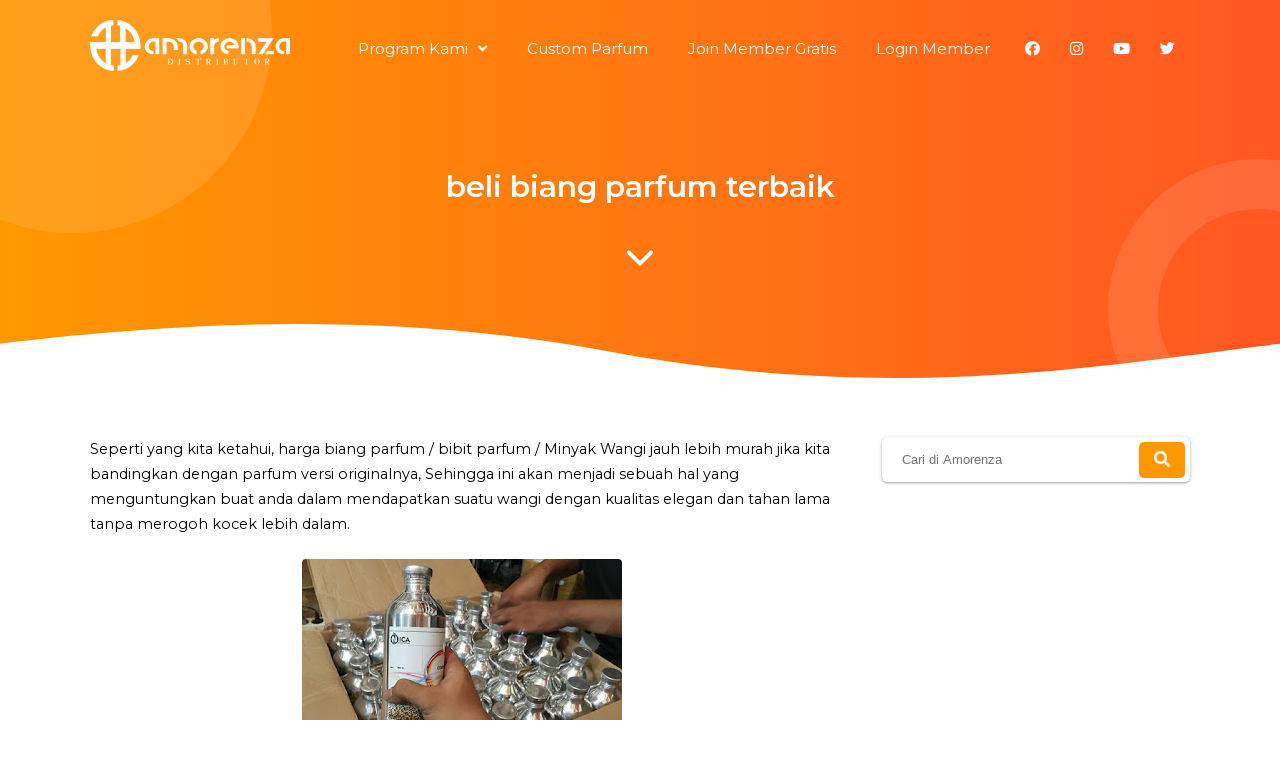

--- FILE ---
content_type: text/javascript; charset=UTF-8
request_url: https://www.amorparfum.com/feeds/posts/summary?alt=json-in-script&orderby=updated&start-index=51&max-results=3&callback=showRelatedPost
body_size: 2290
content:
// API callback
showRelatedPost({"version":"1.0","encoding":"UTF-8","feed":{"xmlns":"http://www.w3.org/2005/Atom","xmlns$openSearch":"http://a9.com/-/spec/opensearchrss/1.0/","xmlns$blogger":"http://schemas.google.com/blogger/2008","xmlns$georss":"http://www.georss.org/georss","xmlns$gd":"http://schemas.google.com/g/2005","xmlns$thr":"http://purl.org/syndication/thread/1.0","id":{"$t":"tag:blogger.com,1999:blog-2116180863827572767"},"updated":{"$t":"2025-11-06T17:23:22.295+07:00"},"category":[{"term":"bibit parfum"},{"term":"Parfum Refill"},{"term":"prospek usaha parfum"},{"term":"grosir parfum"},{"term":"GROSIR BIBIT PARFUM"},{"term":"supplier parfum"},{"term":"Paket Usaha"},{"term":"agen parfum"},{"term":"distributor parfum"},{"term":"DISTRIBUTOR BIBIT PARFUM"},{"term":"Info Parfum"},{"term":"paket usaha parfum refill"},{"term":"Usaha Parfum"},{"term":"franchise parfum"},{"term":"peluang bisnis"},{"term":"Lifestyle"},{"term":"agen minyak wangi"},{"term":"Parfum Original"},{"term":"botol parfum"},{"term":"peluang usaha"},{"term":"grosir parfum luzi"},{"term":"DAFTAR HARGA BIBIT PARFUM"},{"term":"bibit parfum laundry"},{"term":"fixative"},{"term":"nica fragrance"},{"term":"Fashion"},{"term":"Kecantikan"},{"term":"MAXIMUS"},{"term":"analisa usaha parfum"},{"term":"bibit parfum terbaik"},{"term":"bisnis reseller"},{"term":"cara usaha parfum"},{"term":"dropship parfum"},{"term":"grosir parfum surabaya"},{"term":"importir parfum"},{"term":"paket usaha parfum laundry"},{"term":"parfex"},{"term":"reseller parfum"},{"term":"ANDROLINE"},{"term":"Kesehatan"},{"term":"PENGAWET PARFUM"},{"term":"PENGUAT PARFUM"},{"term":"PEREKAT PARFUM"},{"term":"Tips Parfum"},{"term":"agen parfum cirebon"},{"term":"agen resmi nica"},{"term":"bibit parfum argeville"},{"term":"cara parfum"},{"term":"distributor dullberg"},{"term":"distributor minyak wangi"},{"term":"distributor parfum cirebon"},{"term":"distributor parfum refill"},{"term":"distributor resmi nica"},{"term":"grosir botol parfum"},{"term":"grosir minyak wangi"},{"term":"grosir parfum cirebon"},{"term":"grosir parfum dullberg"},{"term":"grosir parfum jakarta"},{"term":"grosir parfum laundry"},{"term":"harga bibit parfum literan"},{"term":"mesin press botol parfum"},{"term":"parfum non alkohol.bisnis minyak wangi"},{"term":"parfum pria"},{"term":"supplier dullberg"},{"term":"supplier parfum cirebon"},{"term":"BAHAYA PARFUM REFILL"},{"term":"GROSIR BIBIT PARFUM DI BANDUNG"},{"term":"GROSIR BIBIT PARFUM IMPORT TERMURAH"},{"term":"GROSIR PARFUM MAKASSAR"},{"term":"GROSIR PARFUM NON ALKOHOL"},{"term":"GROSIR PARFUM ROLL ON NON ALKOHOL MURAH"},{"term":"GROSIR ROLL ON"},{"term":"Grosir Bibit Parfum Per Liter"},{"term":"HARGA GROSIR BIBIT PARFUM"},{"term":"IMPORTIR BOTOL"},{"term":"Parfum Grosir"},{"term":"Penawaran Lainnya"},{"term":"ROLL ON"},{"term":"agen parfum jakarta"},{"term":"agen parfum jawa barat"},{"term":"agen parfum surabaya"},{"term":"amorenza perfume"},{"term":"bibit parfum condet"},{"term":"bibit parfum iberchem"},{"term":"bibit parfum nica perancis"},{"term":"desain toko parfum"},{"term":"distributor bibit parfum condet"},{"term":"distributor bibit parfum refill di jakarta"},{"term":"distributor parfum jakarta"},{"term":"distributor parfum jawa barat"},{"term":"distributor parfum mobil"},{"term":"distributor parfum surabaya"},{"term":"dullberg"},{"term":"dullberg indonesia"},{"term":"grosir iberchem"},{"term":"grosir parfum jogja"},{"term":"grosir parfum malang"},{"term":"grosir parfum mobil"},{"term":"grosir parfum nica"},{"term":"grosir parfum semarang"},{"term":"grosir parfum tanah abang"},{"term":"grosir parfum tegal"},{"term":"importir botol parfum"},{"term":"laba usaha parfum"},{"term":"memulai usaha laundry"},{"term":"mesin crimping botol"},{"term":"mesin parfum"},{"term":"mesin segel botol"},{"term":"mesin segel parfum"},{"term":"pabrik bibit parfum"},{"term":"parfum brand senidiri"},{"term":"parfum laundry"},{"term":"parfum mobil"},{"term":"parfum refill surabaya"},{"term":"parfum terbaik"},{"term":"parfum wanita"},{"term":"parfumku"},{"term":"pewarna parfum"},{"term":"potensi usaha parfum"},{"term":"pricelist bibit parfum"},{"term":"produk parfum"},{"term":"promo nica ramadhan"},{"term":"rekomendasi bibit parfum"},{"term":"rekomendasi parfum"},{"term":"rpewarna parfum rainbow"},{"term":"supplier parfum jakarta"},{"term":"supplier parfum surabaya"},{"term":"supplier parpum jawa barat"},{"term":"toko parfum tegal"},{"term":"tokopedia"}],"title":{"type":"text","$t":"Distributor Bibit Parfum Refill Terbaik | Grosir, Supplier, Agen, Pabrik biangMinyak Wangi Isi Ulang"},"subtitle":{"type":"html","$t":"Jual Bibit Parfum, Jual Parfum Refill, Paket Usaha Parfum Refill Isi Ulang, Jual  Perfume, Bibit Parfum Terbaik, non alkohol termurah ,Franchise waralaba, Grosir minyak wangi, Grosir bibit Parfum, supplier minyak wangi, Suplier toko parfum refill, Distributor bibit parfum, Agen Parfum Isi Ulang, Parfum Refill Pria,Buat Parfum Brand sendiri, Maklon Parfum, Agen, Supplier Bibit Parfum distributor bibit parfum jakarta, bandung, surabaya, cirebon, jogja, bali, Sumatera, makassar, ambon, kalimantan"},"link":[{"rel":"http://schemas.google.com/g/2005#feed","type":"application/atom+xml","href":"https:\/\/www.amorparfum.com\/feeds\/posts\/summary"},{"rel":"self","type":"application/atom+xml","href":"https:\/\/www.blogger.com\/feeds\/2116180863827572767\/posts\/summary?alt=json-in-script\u0026start-index=51\u0026max-results=3\u0026orderby=updated"},{"rel":"alternate","type":"text/html","href":"https:\/\/www.amorparfum.com\/"},{"rel":"hub","href":"http://pubsubhubbub.appspot.com/"},{"rel":"previous","type":"application/atom+xml","href":"https:\/\/www.blogger.com\/feeds\/2116180863827572767\/posts\/summary?alt=json-in-script\u0026start-index=48\u0026max-results=3\u0026orderby=updated"},{"rel":"next","type":"application/atom+xml","href":"https:\/\/www.blogger.com\/feeds\/2116180863827572767\/posts\/summary?alt=json-in-script\u0026start-index=54\u0026max-results=3\u0026orderby=updated"}],"author":[{"name":{"$t":"Unknown"},"email":{"$t":"noreply@blogger.com"},"gd$image":{"rel":"http://schemas.google.com/g/2005#thumbnail","width":"16","height":"16","src":"https:\/\/img1.blogblog.com\/img\/b16-rounded.gif"}}],"generator":{"version":"7.00","uri":"http://www.blogger.com","$t":"Blogger"},"openSearch$totalResults":{"$t":"266"},"openSearch$startIndex":{"$t":"51"},"openSearch$itemsPerPage":{"$t":"3"},"entry":[{"id":{"$t":"tag:blogger.com,1999:blog-2116180863827572767.post-1097704290040898063"},"published":{"$t":"2021-09-03T01:39:00.003+07:00"},"updated":{"$t":"2023-01-14T19:18:16.931+07:00"},"title":{"type":"text","$t":"bibit parfum kiswah terbaik"},"summary":{"type":"text","$t":"Seperti yang kita ketahui, harga biang parfum \/ bibit parfum \/ Minyak Wangi jauh lebih murah jika kita bandingkan dengan parfum versi originalnya, Sehingga ini akan menjadi sebuah hal yang menguntungkan buat anda dalam mendapatkan suatu wangi dengan kualitas elegan dan tahan lama tanpa merogoh kocek lebih dalam.Biang parfum atau bibit parfum adalah bahan baku parfum yang masih murni (Concentrate)"},"link":[{"rel":"edit","type":"application/atom+xml","href":"https:\/\/www.blogger.com\/feeds\/2116180863827572767\/posts\/default\/1097704290040898063"},{"rel":"self","type":"application/atom+xml","href":"https:\/\/www.blogger.com\/feeds\/2116180863827572767\/posts\/default\/1097704290040898063"},{"rel":"alternate","type":"text/html","href":"https:\/\/www.amorparfum.com\/2021\/09\/bibit-parfum-kiswah-terbaik.html","title":"bibit parfum kiswah terbaik"}],"author":[{"name":{"$t":"Unknown"},"email":{"$t":"noreply@blogger.com"},"gd$image":{"rel":"http://schemas.google.com/g/2005#thumbnail","width":"16","height":"16","src":"https:\/\/img1.blogblog.com\/img\/b16-rounded.gif"}}],"media$thumbnail":{"xmlns$media":"http://search.yahoo.com/mrss/","url":"https:\/\/blogger.googleusercontent.com\/img\/b\/R29vZ2xl\/AVvXsEjhqtK25d_GxaZYSybD1nDA13r4PvgEMLwpKobDE2LP7aSJwVx0u6XASLC-hQVAZ8yDChfj40USphmLT_520v0l-wH8J4nYexfOt33YXCvzlArAurm-K2FhCfyq42-w21kWcNwIi8qzsA_J\/s72-c\/25289534_1763214720390438_8874631166071017561_n.jpg","height":"72","width":"72"}},{"id":{"$t":"tag:blogger.com,1999:blog-2116180863827572767.post-532681298328243758"},"published":{"$t":"2021-09-03T01:40:00.004+07:00"},"updated":{"$t":"2023-01-14T19:18:08.386+07:00"},"title":{"type":"text","$t":"bibit parfum luzi berbagai jenis 500ml segel"},"summary":{"type":"text","$t":"Seperti yang kita ketahui, harga biang parfum \/ bibit parfum \/ Minyak Wangi jauh lebih murah jika kita bandingkan dengan parfum versi originalnya, Sehingga ini akan menjadi sebuah hal yang menguntungkan buat anda dalam mendapatkan suatu wangi dengan kualitas elegan dan tahan lama tanpa merogoh kocek lebih dalam.Biang parfum atau bibit parfum adalah bahan baku parfum yang masih murni (Concentrate)"},"link":[{"rel":"edit","type":"application/atom+xml","href":"https:\/\/www.blogger.com\/feeds\/2116180863827572767\/posts\/default\/532681298328243758"},{"rel":"self","type":"application/atom+xml","href":"https:\/\/www.blogger.com\/feeds\/2116180863827572767\/posts\/default\/532681298328243758"},{"rel":"alternate","type":"text/html","href":"https:\/\/www.amorparfum.com\/2021\/09\/bibit-parfum-luzi-berbagai-jenis-500ml.html","title":"bibit parfum luzi berbagai jenis 500ml segel"}],"author":[{"name":{"$t":"Unknown"},"email":{"$t":"noreply@blogger.com"},"gd$image":{"rel":"http://schemas.google.com/g/2005#thumbnail","width":"16","height":"16","src":"https:\/\/img1.blogblog.com\/img\/b16-rounded.gif"}}],"media$thumbnail":{"xmlns$media":"http://search.yahoo.com/mrss/","url":"https:\/\/blogger.googleusercontent.com\/img\/b\/R29vZ2xl\/AVvXsEjhqtK25d_GxaZYSybD1nDA13r4PvgEMLwpKobDE2LP7aSJwVx0u6XASLC-hQVAZ8yDChfj40USphmLT_520v0l-wH8J4nYexfOt33YXCvzlArAurm-K2FhCfyq42-w21kWcNwIi8qzsA_J\/s72-c\/25289534_1763214720390438_8874631166071017561_n.jpg","height":"72","width":"72"}},{"id":{"$t":"tag:blogger.com,1999:blog-2116180863827572767.post-230879411317118243"},"published":{"$t":"2021-09-03T01:42:00.002+07:00"},"updated":{"$t":"2023-01-14T19:18:02.166+07:00"},"title":{"type":"text","$t":"bibit parfum nica terbaik"},"summary":{"type":"text","$t":"Seperti yang kita ketahui, harga biang parfum \/ bibit parfum \/ Minyak Wangi jauh lebih murah jika kita bandingkan dengan parfum versi originalnya, Sehingga ini akan menjadi sebuah hal yang menguntungkan buat anda dalam mendapatkan suatu wangi dengan kualitas elegan dan tahan lama tanpa merogoh kocek lebih dalam.Biang parfum atau bibit parfum adalah bahan baku parfum yang masih murni (Concentrate)"},"link":[{"rel":"edit","type":"application/atom+xml","href":"https:\/\/www.blogger.com\/feeds\/2116180863827572767\/posts\/default\/230879411317118243"},{"rel":"self","type":"application/atom+xml","href":"https:\/\/www.blogger.com\/feeds\/2116180863827572767\/posts\/default\/230879411317118243"},{"rel":"alternate","type":"text/html","href":"https:\/\/www.amorparfum.com\/2021\/09\/bibit-parfum-nica-terbaik.html","title":"bibit parfum nica terbaik"}],"author":[{"name":{"$t":"Unknown"},"email":{"$t":"noreply@blogger.com"},"gd$image":{"rel":"http://schemas.google.com/g/2005#thumbnail","width":"16","height":"16","src":"https:\/\/img1.blogblog.com\/img\/b16-rounded.gif"}}],"media$thumbnail":{"xmlns$media":"http://search.yahoo.com/mrss/","url":"https:\/\/blogger.googleusercontent.com\/img\/b\/R29vZ2xl\/AVvXsEjhqtK25d_GxaZYSybD1nDA13r4PvgEMLwpKobDE2LP7aSJwVx0u6XASLC-hQVAZ8yDChfj40USphmLT_520v0l-wH8J4nYexfOt33YXCvzlArAurm-K2FhCfyq42-w21kWcNwIi8qzsA_J\/s72-c\/25289534_1763214720390438_8874631166071017561_n.jpg","height":"72","width":"72"}}]}});

--- FILE ---
content_type: text/plain
request_url: https://www.google-analytics.com/j/collect?v=1&_v=j102&a=1336143943&t=pageview&_s=1&dl=https%3A%2F%2Fwww.amorparfum.com%2F2021%2F09%2Fbeli-biang-parfum-terbaik.html&ul=en-us%40posix&dt=beli%20biang%20parfum%20terbaik%20-%20Distributor%20Bibit%20Parfum%20Refill%20Terbaik%20%7C%20Grosir%2C%20Supplier%2C%20Agen%2C%20Pabrik%20biangMinyak%20Wangi%20Isi%20Ulang&sr=1280x720&vp=1280x720&_u=IADAAEABAAAAACAAI~&jid=1202080246&gjid=170938116&cid=535082189.1766726931&tid=UA-67889518-1&_gid=2044280794.1766726935&_r=1&_slc=1&z=530729857
body_size: -539
content:
2,cG-7FC1ETF7MD,cG-XDJHQHGDJJ,cUA-67889518-1

--- FILE ---
content_type: text/javascript; charset=UTF-8
request_url: https://www.amorparfum.com/feeds/posts/summary?alt=json-in-script&orderby=updated&max-results=0&callback=randomRelatedIndex
body_size: 1577
content:
// API callback
randomRelatedIndex({"version":"1.0","encoding":"UTF-8","feed":{"xmlns":"http://www.w3.org/2005/Atom","xmlns$openSearch":"http://a9.com/-/spec/opensearchrss/1.0/","xmlns$blogger":"http://schemas.google.com/blogger/2008","xmlns$georss":"http://www.georss.org/georss","xmlns$gd":"http://schemas.google.com/g/2005","xmlns$thr":"http://purl.org/syndication/thread/1.0","id":{"$t":"tag:blogger.com,1999:blog-2116180863827572767"},"updated":{"$t":"2025-11-06T17:23:22.295+07:00"},"category":[{"term":"bibit parfum"},{"term":"Parfum Refill"},{"term":"prospek usaha parfum"},{"term":"grosir parfum"},{"term":"GROSIR BIBIT PARFUM"},{"term":"supplier parfum"},{"term":"Paket Usaha"},{"term":"agen parfum"},{"term":"distributor parfum"},{"term":"DISTRIBUTOR BIBIT PARFUM"},{"term":"Info Parfum"},{"term":"paket usaha parfum refill"},{"term":"Usaha Parfum"},{"term":"franchise parfum"},{"term":"peluang bisnis"},{"term":"Lifestyle"},{"term":"agen minyak wangi"},{"term":"Parfum Original"},{"term":"botol parfum"},{"term":"peluang usaha"},{"term":"grosir parfum luzi"},{"term":"DAFTAR HARGA BIBIT PARFUM"},{"term":"bibit parfum laundry"},{"term":"fixative"},{"term":"nica fragrance"},{"term":"Fashion"},{"term":"Kecantikan"},{"term":"MAXIMUS"},{"term":"analisa usaha parfum"},{"term":"bibit parfum terbaik"},{"term":"bisnis reseller"},{"term":"cara usaha parfum"},{"term":"dropship parfum"},{"term":"grosir parfum surabaya"},{"term":"importir parfum"},{"term":"paket usaha parfum laundry"},{"term":"parfex"},{"term":"reseller parfum"},{"term":"ANDROLINE"},{"term":"Kesehatan"},{"term":"PENGAWET PARFUM"},{"term":"PENGUAT PARFUM"},{"term":"PEREKAT PARFUM"},{"term":"Tips Parfum"},{"term":"agen parfum cirebon"},{"term":"agen resmi nica"},{"term":"bibit parfum argeville"},{"term":"cara parfum"},{"term":"distributor dullberg"},{"term":"distributor minyak wangi"},{"term":"distributor parfum cirebon"},{"term":"distributor parfum refill"},{"term":"distributor resmi nica"},{"term":"grosir botol parfum"},{"term":"grosir minyak wangi"},{"term":"grosir parfum cirebon"},{"term":"grosir parfum dullberg"},{"term":"grosir parfum jakarta"},{"term":"grosir parfum laundry"},{"term":"harga bibit parfum literan"},{"term":"mesin press botol parfum"},{"term":"parfum non alkohol.bisnis minyak wangi"},{"term":"parfum pria"},{"term":"supplier dullberg"},{"term":"supplier parfum cirebon"},{"term":"BAHAYA PARFUM REFILL"},{"term":"GROSIR BIBIT PARFUM DI BANDUNG"},{"term":"GROSIR BIBIT PARFUM IMPORT TERMURAH"},{"term":"GROSIR PARFUM MAKASSAR"},{"term":"GROSIR PARFUM NON ALKOHOL"},{"term":"GROSIR PARFUM ROLL ON NON ALKOHOL MURAH"},{"term":"GROSIR ROLL ON"},{"term":"Grosir Bibit Parfum Per Liter"},{"term":"HARGA GROSIR BIBIT PARFUM"},{"term":"IMPORTIR BOTOL"},{"term":"Parfum Grosir"},{"term":"Penawaran Lainnya"},{"term":"ROLL ON"},{"term":"agen parfum jakarta"},{"term":"agen parfum jawa barat"},{"term":"agen parfum surabaya"},{"term":"amorenza perfume"},{"term":"bibit parfum condet"},{"term":"bibit parfum iberchem"},{"term":"bibit parfum nica perancis"},{"term":"desain toko parfum"},{"term":"distributor bibit parfum condet"},{"term":"distributor bibit parfum refill di jakarta"},{"term":"distributor parfum jakarta"},{"term":"distributor parfum jawa barat"},{"term":"distributor parfum mobil"},{"term":"distributor parfum surabaya"},{"term":"dullberg"},{"term":"dullberg indonesia"},{"term":"grosir iberchem"},{"term":"grosir parfum jogja"},{"term":"grosir parfum malang"},{"term":"grosir parfum mobil"},{"term":"grosir parfum nica"},{"term":"grosir parfum semarang"},{"term":"grosir parfum tanah abang"},{"term":"grosir parfum tegal"},{"term":"importir botol parfum"},{"term":"laba usaha parfum"},{"term":"memulai usaha laundry"},{"term":"mesin crimping botol"},{"term":"mesin parfum"},{"term":"mesin segel botol"},{"term":"mesin segel parfum"},{"term":"pabrik bibit parfum"},{"term":"parfum brand senidiri"},{"term":"parfum laundry"},{"term":"parfum mobil"},{"term":"parfum refill surabaya"},{"term":"parfum terbaik"},{"term":"parfum wanita"},{"term":"parfumku"},{"term":"pewarna parfum"},{"term":"potensi usaha parfum"},{"term":"pricelist bibit parfum"},{"term":"produk parfum"},{"term":"promo nica ramadhan"},{"term":"rekomendasi bibit parfum"},{"term":"rekomendasi parfum"},{"term":"rpewarna parfum rainbow"},{"term":"supplier parfum jakarta"},{"term":"supplier parfum surabaya"},{"term":"supplier parpum jawa barat"},{"term":"toko parfum tegal"},{"term":"tokopedia"}],"title":{"type":"text","$t":"Distributor Bibit Parfum Refill Terbaik | Grosir, Supplier, Agen, Pabrik biangMinyak Wangi Isi Ulang"},"subtitle":{"type":"html","$t":"Jual Bibit Parfum, Jual Parfum Refill, Paket Usaha Parfum Refill Isi Ulang, Jual  Perfume, Bibit Parfum Terbaik, non alkohol termurah ,Franchise waralaba, Grosir minyak wangi, Grosir bibit Parfum, supplier minyak wangi, Suplier toko parfum refill, Distributor bibit parfum, Agen Parfum Isi Ulang, Parfum Refill Pria,Buat Parfum Brand sendiri, Maklon Parfum, Agen, Supplier Bibit Parfum distributor bibit parfum jakarta, bandung, surabaya, cirebon, jogja, bali, Sumatera, makassar, ambon, kalimantan"},"link":[{"rel":"http://schemas.google.com/g/2005#feed","type":"application/atom+xml","href":"https:\/\/www.amorparfum.com\/feeds\/posts\/summary"},{"rel":"self","type":"application/atom+xml","href":"https:\/\/www.blogger.com\/feeds\/2116180863827572767\/posts\/summary?alt=json-in-script\u0026max-results=0\u0026orderby=updated"},{"rel":"alternate","type":"text/html","href":"https:\/\/www.amorparfum.com\/"},{"rel":"hub","href":"http://pubsubhubbub.appspot.com/"}],"author":[{"name":{"$t":"Unknown"},"email":{"$t":"noreply@blogger.com"},"gd$image":{"rel":"http://schemas.google.com/g/2005#thumbnail","width":"16","height":"16","src":"https:\/\/img1.blogblog.com\/img\/b16-rounded.gif"}}],"generator":{"version":"7.00","uri":"http://www.blogger.com","$t":"Blogger"},"openSearch$totalResults":{"$t":"266"},"openSearch$startIndex":{"$t":"1"},"openSearch$itemsPerPage":{"$t":"0"}}});